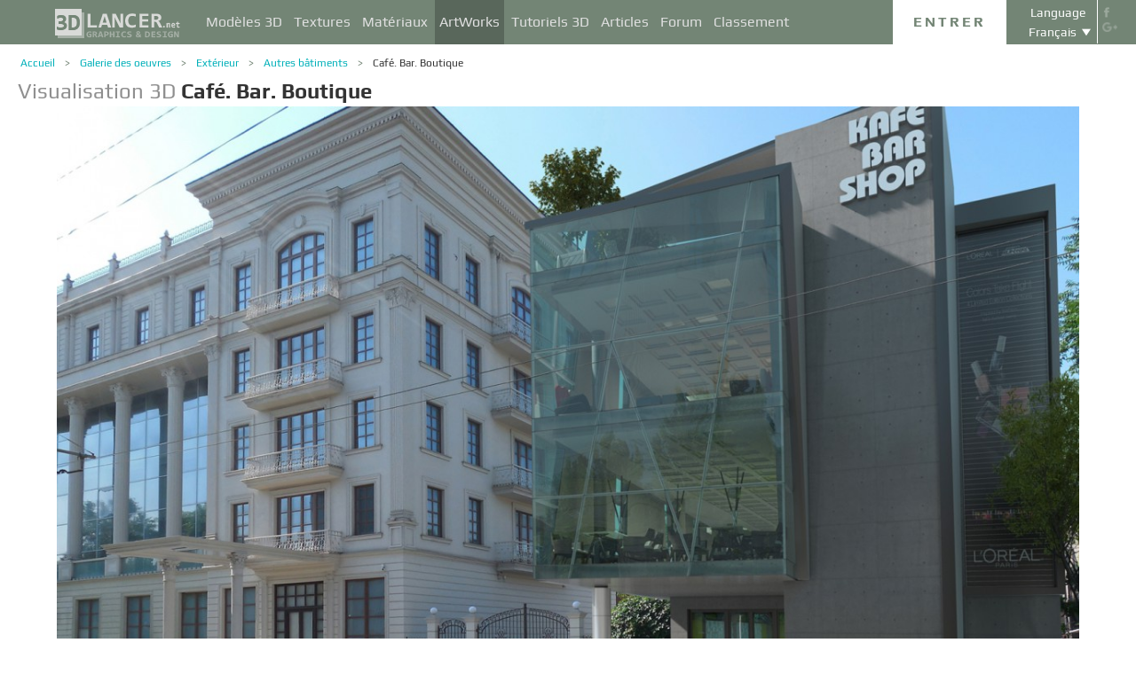

--- FILE ---
content_type: text/html; charset=UTF-8
request_url: https://3dlancer.net/fr/gallery/cafe-bar-boutique-3987
body_size: 16788
content:
<!DOCTYPE html> <html xmlns="http://www.w3.org/1999/xhtml" prefix="og: http://ogp.me/ns#" itemscope itemtype="http://schema.org/" lang="fr"> <head> <!--[if IE]>
        <script src="http://html5shiv.googlecode.com/svn/trunk/html5.js"></script>
<![endif]--> <title>Visualisation 3D Café. Bar. Boutique | 3dlancer.net</title> <meta charset="utf-8"> <link rel="alternate" href="https://3dlancer.net/en/gallery/cafe-bar-shop-3987" hreflang="en" /> <link rel="alternate" href="https://3dlancer.net/ru/gallery/kafe-bar-magazin-3987" hreflang="ru" /> <link rel="alternate" href="https://3dlancer.net/uk/gallery/kafe-bar-magazin-3987" hreflang="uk" /> <link rel="alternate" href="https://3dlancer.net/es/gallery/cafe-bar-tienda-3987" hreflang="es" /> <link rel="alternate" href="https://3dlancer.net/de/gallery/cafe-bar-shop-3987" hreflang="de" /> <link rel="alternate" href="https://3dlancer.net/fr/gallery/cafe-bar-boutique-3987" hreflang="fr" /> <link rel="alternate" href="https://3dlancer.net/it/gallery/cafe-bar-negozio-3987" hreflang="it" /> <link rel="alternate" href="https://3dlancer.net/tr/gallery/kafe-bar-dukkani-3987" hreflang="tr" /> <link rel="alternate" href="https://3dlancer.net/pt/gallery/cafe-bar-loja-3987" hreflang="pt" /> <link rel="alternate" href="https://3dlancer.net/hi/gallery/cafe-bar-shop-3987" hreflang="hi" /> <link rel="canonical" href="https://3dlancer.net/fr/gallery/cafe-bar-boutique-3987"/> <meta content="Rendu 3D et visualisation de graphiques 3D ➦ Café. Bar. Boutique ➦ Autres bâtiments➦ 3d max ➦ mental ray ➦ Constructionnisme | 3dlancer.net" name="description"> <meta name="google-site-verification" content="aSux871p5t5rB_l5aBUPPZ5js9UEhNNGBqnc4xujo1A" /> <meta name="google-site-verification" content="5UR7IJHDt2K-Auog9IGuXp9dLOacA8xTz30zyJ0BpxE" /> <meta name="google-site-verification" content="LNxDJCw1yXfOixHeF8FdtE38eIq4984W1dzHgHqCOjU" /> <meta name='yandex-verification' content='6286b977bc53db4e' /> <meta name="yandex-verification" content="6286b977bc53db4e" /> <meta name="alexaVerifyID" content="af-GYgGtj0hmdkG1UPPKRML6VNo" /> <meta name="p:domain_verify" content="78e86cb631c9446e2796130a83d1e528"/> <meta name="708a04e6acb6d010490bd8285c7b0ca0" content=""> <!--[if lte IE 7]>
        <link rel="stylesheet" href="css/main-ie7.css">
<![endif]--> <link type="text/css" title="screen style" rel="stylesheet" href="https://3dlancer.net/css/main.min.css?v20180801"/> <meta property="og:title" content="Café. Bar. Boutique" /> <meta property="og:type" content="website" /> <meta property="og:url" content="https://3dlancer.net/fr/gallery/cafe-bar-boutique-3987" /> <meta property="og:image" content="https://3dlancer.net/upload/galleries/987/3987/cafe-bar-shop-67021-xxl.jpg" /> <meta property="og:site_name" content="3dlancer.net" /> <meta property="og:description" content=" Un café. Bar. Score Insérer entre les deux bâtiments. En revanche, le bâtiment a été effectué dans un moderne style, contrairement à la classique voisine. " /> <meta property="fb:app_id" content="173642189505964" /> <link rel="icon" href="https://3dlancer.net/images/favicon.png?20160427" type="image/png" /> <link rel="shortcut icon" href="https://3dlancer.net/images/favicon.png?20160427" type="image/png" /> <link rel="apple-touch-icon" href="https://3dlancer.net/images/apple-touch-icon-76x76-precomposed.png"/> <link rel="apple-touch-icon" sizes="180x180" href="https://3dlancer.net/images/apple-touch-icon-180x180-precomposed.png"/> <link rel="apple-touch-icon-precomposed" sizes="180x180" href="https://3dlancer.net/images/apple-touch-icon-180x180-precomposed.png"/> <link rel="apple-touch-icon" sizes="152x152" href="https://3dlancer.net/images/apple-touch-icon-152x152-precomposed.png"/> <link rel="apple-touch-icon-precomposed" sizes="152x152" href="https://3dlancer.net/images/apple-touch-icon-152x152-precomposed.png"/> <link rel="apple-touch-icon" sizes="120x120" href="https://3dlancer.net/images/apple-touch-icon-120x120-precomposed.png"/> <link rel="apple-touch-icon-precomposed" sizes="120x120" href="https://3dlancer.net/images/apple-touch-icon-120x120-precomposed.png"/> <link rel="apple-touch-icon" sizes="76x76" href="https://3dlancer.net/images/apple-touch-icon-76x76-precomposed.png"/> <link rel="apple-touch-icon-precomposed" sizes="76x76" href="https://3dlancer.net/images/apple-touch-icon-76x76-precomposed.png"/> <!--[if lt IE 8]>
        <script src="http://ie7-js.googlecode.com/svn/version/2.1(beta4)/IE8.js"></script>
<![endif]--> <!--[if lte IE 8]>
        <div style=' clear: both; text-align:center; position: relative;'>
            <a href="http://windows.microsoft.com/en-US/internet-explorer/products/ie/home?ocid=ie6_countdown_bannercode">
                <img src="img/ie-ru.png" height="42" width="820" alt="You are using an outdated browser. For a faster, safer browsing experience, upgrade for free today." />
            </a>
        </div>
<![endif]--> <script>(function(w,d,s,l,i){w[l]=w[l]||[];w[l].push({'gtm.start':
    new Date().getTime(),event:'gtm.js'});var f=d.getElementsByTagName(s)[0],
    j=d.createElement(s),dl=l!='dataLayer'?'&l='+l:'';j.async=true;j.src=
    'https://www.googletagmanager.com/gtm.js?id='+i+dl;f.parentNode.insertBefore(j,f);
    })(window,document,'script','dataLayer','GTM-KTDTZP');</script> <script>
        window.onerror = function(msg,script,line,col,errorObj) {
            x = new XMLHttpRequest();
            console.log('E: '+msg+". line: "+line+". col: "+col);
            console.log(errorObj);
            b = 'msg=' + msg +
              '&script=' + script+':'+line+':'+col +
              '&url=' + '/fr/gallery/cafe-bar-boutique-3987';
            x.open("POST", '/ajax/jsel', true);
            x.setRequestHeader('Content-Type', 'application/x-www-form-urlencoded')
            x.send(encodeURI(b));
        };
        var downloadsAvailable = 0;
        var downloadsAvailablePaid = 0;
        var languages = {"3":{"id":3,"short":"en","country":"US","long":"eng","full":"English","fullnative":"English"},"2":{"id":2,"short":"ru","country":"RU","long":"rus","full":"Russian","fullnative":"\u0420\u0443\u0441\u0441\u043a\u0438\u0439"},"4":{"id":4,"short":"uk","country":"UA","long":"ukr","full":"Ukrainian","fullnative":"\u0423\u043a\u0440\u0430\u0457\u043d\u0441\u044c\u043a\u0430"},"6":{"id":6,"short":"es","country":"ES","long":"spa","full":"Spanish","fullnative":"Espa\u00f1ol"},"5":{"id":5,"short":"de","country":"DE","long":"deu","full":"German","fullnative":"Deutsch"},"1":{"id":1,"short":"fr","country":"FR","long":"fra","full":"French","fullnative":"Fran\u00e7ais"},"7":{"id":7,"short":"it","long":"ita","full":"Italian","fullnative":"Italiano"},"8":{"id":8,"short":"tr","long":"tur","full":"Turkish","fullnative":"T\u00fcrk\u00e7e"},"9":{"id":9,"short":"pt","long":"por","full":"Portuguese","fullnative":"Portugu\u00eas"},"10":{"id":10,"short":"hi","long":"hin","full":"Hindi","fullnative":"\u0939\u093f\u0928\u094d\u0926\u0940"}};
        var lang = 'fr';
        var ln = 'fr';
        var lng = 'fra';
        var SERVER = "https://3dlancer.net/";
		var showMobile = 0;
		var userNotStatistical = 1;
        
        function issetProp(e){try{if(e.indexOf(".")>0){var t=e.split("."),n=t.shift();return n=window[n]||window.$.fn[n]||$[n],"undefined"==typeof n?!1:(t.every(function(e){return"object"!=typeof n||"undefined"==typeof n||null===n||!e in n?!1:void(n=n[e])}),!0)}return window[e]||window.$.fn[e]||$[e]}catch(o){}}function getScript(e,t,n,o,i,d,c){startTime=(new Date).getTime(),sTag=document.createElement("script"),"undefined"==typeof d&&(d=!0),sTag.async=!!d,sTag.src=e,sTag.type="text/javascript",document.getElementsByTagName("head")[0].appendChild(sTag),checkReady=function(e,t,n,o){if(issetProp(t))"undefined"==typeof o&&(o=t.indexOf("Loaded")>=0?0:100),window.setTimeout(function(){console.log(":"+e+" ("+o+")"),n&&n(),window.scriptsLoaded[e]=1;try{document.dispatchEvent(new CustomEvent("scrld"+e))}catch(t){var i=document.createEvent("CustomEvent");i.initCustomEvent("scrld"+e,!1,!1,{cmd:"blerg!"})}},o);else{if(currentTime=(new Date).getTime(),lim=2e4,currentTime-startTime>lim)return console.log(":"+e+" fails after "+lim/1e3+" sec"),window.onerror("not loaded: "+e+". after "+lim/1e3+" sec"),!window.scriptNotLoadedReported&&e.indexOf("checkads")<0&&(window.scriptNotLoadedReported=!0),void(i&&i());window.setTimeout(function(){checkReady(e,t,n,o)},20)}},checkReady(t,n,o,c)}function onScript(e,t,n){try{"undefined"==typeof n&&(n=!0),window.scriptsLoaded[e]?n?$(document).ready(function(){t()}):t():("undefined"==typeof UserAgentInfo||window.addEventListener||(UserAgentInfo.strBrowser=1),document.addEventListener?(console.log("addEventListener: "+e),document.addEventListener("scrld"+e,function(o){console.log("firing to listener: "+e),n?$(document).ready(function(){t(o)}):t(o)},!1)):document.attachEvent?(console.log("attachEvent: "+e),document.attachEvent("onscrld"+e,function(o){console.log("firing to listener: "+e),n?$(document).ready(function(){t(o)}):t(o)})):window.onerror("cant dispatch error"),window.scriptsLoaded[e]&&window.onerror(e+" loaded while setting listener"))}catch(o){window.onerror(o)}}window.scriptNotLoadedReported=!1,window.scriptsLoaded=[],getScript("/js/jquery-2.1.3.min.js","jquery","jQuery",function(){window.scriptsToLoad.forEach(function(e){getScript(e.src,e.name,e.check,e.callback,e.failure,!0,e.t)})},function(){getScript("/js/jquery-2.1.3.min.js","jquery","jQuery",function(){window.scriptsToLoad.forEach(function(e){getScript(e.src,e.name,e.check,e.callback,e.failure,!0,e.t)})})});
        
        !function(e){"use strict";var n=function(n,t,o){function i(e){return a.body?e():void setTimeout(function(){i(e)})}function r(){l.addEventListener&&l.removeEventListener("load",r),l.media=o||"all"}var d,a=e.document,l=a.createElement("link");if(t)d=t;else{var s=(a.body||a.getElementsByTagName("head")[0]).childNodes;d=s[s.length-1]}var f=a.styleSheets;l.rel="stylesheet",l.href=n,l.media="only x",i(function(){d.parentNode.insertBefore(l,t?d:d.nextSibling)});var u=function(e){for(var n=l.href,t=f.length;t--;)if(f[t].href===n)return e();setTimeout(function(){u(e)})};return l.addEventListener&&l.addEventListener("load",r),l.onloadcssdefined=u,u(r),l};"undefined"!=typeof exports?exports.loadCSS=n:e.loadCSS=n}("undefined"!=typeof global?global:this);

        onScript('jquery',function() {
            //loadCSS('https://3dlancer.net/css/main.min.css?v2016005231');
                        loadCSS('https://3dlancer.net/js/qtip/jquery.qtip.min.css');
                    });

        window.scriptsToLoad = [
            
            {name:'lazyload',check:'lazyloadLoaded',src:'https://3dlancer.net/js/lazyload/jquery.lazyload.min.js?20160706',
                callback : function() {
                                        window.lazyloadd = function(s) {
                        sl = 'img.lazyload';
                        if (s) sl = s+' '+sl;
                        $(sl).addClass('loaded').lazyload({effect:"fadeIn",skip_invisible:true,threshold:500});
                    };
                    lazyloadd();
                }
            }
            ,{name:'frontend',check:'frontendLoaded',src:'https://3dlancer.net/js/frontend.min.js?v20171006'}
            ,{name:'autolinker',check:'Autolinker',src:'https://3dlancer.net/js/Autolinker.js-master/dist/Autolinker.min.js',
                callback : function() {
                    $(document).ready(function(){autolink();});
                }
            }
                        ,{name:'qtip',check:'qtip',src:'https://3dlancer.net/js/qtip/jquery.qtip.min.js'}
                                                ,{name:'comments',check:'Comment',src:'https://3dlancer.net/js/comments.min.js?v20171006_2'}
                                    ,{name:'redactor',check:'CKEDITOR',src:'https://3dlancer.net/js/ckeditor/ckeditor.js?v20170712',t:500}
                                                            ,{name:'rangeslider',check:'rangeslider',src:'https://3dlancer.net/js/rangeslider/rangeslider.min.js?20160705'}
                                                            
            ,{name:'checkads',check:'adsPossible',src:'https://3dlancer.net/js/showads.js'}
        ];
        
            </script> <script type="application/ld+json">{"@context":"http://schema.org","@type":"BreadcrumbList","itemListElement":[{"@type":"ListItem","position":1,"item":{"@id":"3dlancer.net","name":"3dlancer.net"}},{"@type":"ListItem","position":2,"item":{"@id":"https://3dlancer.net/fr/gallery","name":"Galerie des oeuvres"}},{"@type":"ListItem","position":3,"item":{"@id":"https://3dlancer.net/fr/gallery/exterieur","name":"Extérieur"}},{"@type":"ListItem","position":4,"item":{"@id":"https://3dlancer.net/fr/gallery/exterieur/autres-batiments","name":"Autres bâtiments"}},{"@type":"ListItem","position":5,"item":{"@id":"https://3dlancer.net/fr/gallery/cafe-bar-boutique-3987","name":"Café. Bar. Boutique"}}]}</script> </head> <body > <noscript><iframe src="https://www.googletagmanager.com/ns.html?id=GTM-KTDTZP" height="0" width="0" style="display:none;visibility:hidden"></iframe></noscript> <noscript> <div class="red" style="text-align:center;font-size:40px;padding:20px;background-color:#333;">The site requires JavaScript enabled to run correctly!</div> </noscript> <div id="main_wrapper" class="logo-small"> <!---Header--> <header > <div class="nav_block"> <div class="mainWrap"> <a class="logo" href="https://3dlancer.net/fr" style="position: absolute; display: inline-block; left: 40px;"> <img src="https://3dlancer.net/images/logo_small3.png" alt="3dlancer.net" /> </a> <nav style="padding-left: 205px;"> <ul> <li class=""> <a  href="/fr/models" class="" >Modèles 3D</a> <ul> <li> <a href="/fr/models" class="" >Tous les modèles 3D</a> </li> <li> <a href="/fr/freemodels" class="" >Modèles 3D gratuits</a> </li> <li> <a href="/fr/paidmodels" class="" >Payé modèle 3D</a> </li> <li> <a href="/fr/producermodels" class="" >Du fabricant</a> </li> <li> <a rel="nofollow" href="/fr/models/favourite" class="" onclick="window.Frontend.offerLogIn();return false;" >★ Mes favoris</a> </li> <li> <a rel="nofollow" href="/fr/profile/models" class="" onclick="window.Frontend.offerLogIn();return false;" >Mes modèles 3d</a> </li> <li> <a rel="nofollow" onclick="window.Frontend.offerLogIn();return false;" >Acheter téléchargements</a> </li> <li> <a rel="nofollow" href="/fr/models/add" class="_an_btn_addmodel_head" onclick="window.Frontend.offerLogIn();return false;" >&plus; Ajouter un modèle</a> </li> </ul> </li> <li class=""> <a  href="/fr/textures" class="" >Textures</a> <ul> <li> <a href="/fr/freetextures" class="" >Gratuit</a> </li> <li> <a href="/fr/paidtextures" class="" >Payé</a> </li> <li> <a href="/fr/producertextures" class="" ><span lang="fr-FR" contenteditable="true">Du fabricant</span></a> </li> <li> <a  rel="nofollow" href="/fr/textures/favourite" class="" onclick="window.Frontend.offerLogIn();return false;" >★ Mes favoris</a> </li> <li> <a rel="nofollow" href="/fr/profile/textures" class="" onclick="window.Frontend.offerLogIn();return false;" >Mes textures</a> </li> <li> <a rel="nofollow" href="/fr/textures/add" class="_an_btn_addtexture_head" onclick="window.Frontend.offerLogIn();return false;" >&plus; Ajouter une Texture</a> </li> </ul> </li> <li class=""> <a  href="/fr/materials" class="" >Matériaux</a> <ul> <li> <a rel="nofollow" href="/fr/profile/materials" class="" onclick="window.Frontend.offerLogIn();return false;" >Mes Matériaux</a> </li> <li> <a rel="nofollow" href="/fr/materials/add" class="_an_btn_addmaterial_head" onclick="window.Frontend.offerLogIn();return false;" >&plus; Ajouter un matériau</a> </li> </ul> </li> <li class="active"> <a  href="/fr/gallery" class="" >ArtWorks</a> <ul> <li> <a href="/fr/gallery" class="" >Visualisations en 3D</a> </li> <li> <a href="https://3dlancer.net/fr/gallery/interieur" class="">&cir;&nbsp;Intérieur</a> </li> <li> <a href="https://3dlancer.net/fr/gallery/exterieur" class="">&cir;&nbsp;Extérieur</a> </li> <li> <a href="https://3dlancer.net/fr/gallery/personnages" class="">&cir;&nbsp;Personnages</a> </li> <li> <a href="https://3dlancer.net/fr/gallery/transport" class="">&cir;&nbsp;Transport</a> </li> <li> <a href="https://3dlancer.net/fr/gallery/mondes-3d" class="">&cir;&nbsp;Mondes 3D</a> </li> <li> <a href="https://3dlancer.net/fr/gallery/autres" class="">&cir;&nbsp;Autres</a> </li> <li> <a  href="/fr/gallery/bestworks" class="" >Meilleur ArtWorks</a> </li> <li> <a rel="nofollow" href="/fr/gallery/favourite" class="" onclick="window.Frontend.offerLogIn();return false;" >★ Mes favoris</a> </li> <li> <a rel="nofollow" href="/fr/gallery/add" class="_an_btn_addartwork_head" onclick="window.Frontend.offerLogIn();return false;" >+ Ajouter une oeuvre</a> </li> </ul> </li> <li class=""> <a  href="/fr/lessons" class="" >Tutoriels 3D</a> <ul> <li> <a href="https://3dlancer.net/fr/lessons/3d-max" class="">&cir;&nbsp;3d Max</a> </li> <li> <a href="https://3dlancer.net/fr/lessons/v-ray" class="">&cir;&nbsp;V-Ray</a> </li> <li> <a href="https://3dlancer.net/fr/lessons/photoshop" class="">&cir;&nbsp;Photoshop</a> </li> <li> <a  rel="nofollow" href="/fr/lessons/add" class="_an_btn_addlesson_head" onclick="window.Frontend.offerLogIn();return false;" >&plus; Ajouter un tutoriel</a> </li> </ul> </li> <li class=""> <a  href="/fr/articles" class="" >Articles</a> <ul> <li> <a rel="nofollow" href="/fr/articles/add" class="_an_btn_addarticle_head" onclick="window.Frontend.offerLogIn();return false;" >&plus; Ajouter un Article</a> </li> </ul> </li> <li class=""> <a  href="/fr/forum" class="" >Forum</a> <ul> <li> <a href="https://3dlancer.net/fr/forum/3d-max" class="">&cir;&nbsp;3D max</a> </li> <li> <a href="https://3dlancer.net/fr/forum/cinema-4d" class="">&cir;&nbsp;Cinema 4D</a> </li> <li> <a href="https://3dlancer.net/fr/forum/blender" class="">&cir;&nbsp;Blender</a> </li> <li> <a href="https://3dlancer.net/fr/forum/freelance" class="">&cir;&nbsp;FREELANCE</a> </li> <li> <a href="https://3dlancer.net/fr/forum/aidez-moi-a-trouver" class="">&cir;&nbsp;Aidez-moi à trouver</a> </li> <li> <a href="https://3dlancer.net/fr/forum/hardware-et-equipement" class="">&cir;&nbsp;Hardware et équipement</a> </li> <li> <a href="https://3dlancer.net/fr/forum/communaute" class="">&cir;&nbsp;Communauté</a> </li> <li> <a  rel="nofollow" href="/fr/forum/add" class="_an_btn_addforum_head" onclick="window.Frontend.offerLogIn();return false;" >+&nbsp;Ajouter un message</a> </li> </ul> </li> <li class=""> <a  href="/fr/rating" class="" >Classement</a> <ul> <li> <a href="https://3dlancer.net/en/help/about-users-rating" class="" >Comment gagner des points</a> </li> </ul> </li> </ul> </nav> <div class="profile_block"> <div class="fr socicons" style="height: 100%;"> <a style="margin-top: 7px;" target="_blank" rel="nofollow" title="facebook" href="http://www.facebook.com/3dlancer.net"><img src="https://3dlancer.net/images/socicon_white_f.png" alt="facebook" /></a> <a target="_blank" rel="nofollow" title="google+" href="https://plus.google.com/u/0/b/104990546295897927160/104990546295897927160/posts"><img src="https://3dlancer.net/images/socicon_white_g.png" alt="google plus" /></a> </div> <div class="fr" style="margin-left: 5px;"> <div class="white" style="margin: 8px 0 2px;text-align: center;">Language</div> <div class="langs"> <span style="">Français</span> <ul style="background-color: #738575; color:#fff;"> <li><a href="https://3dlancer.net/en/gallery/cafe-bar-shop-3987">English</a></li> <li><a href="https://3dlancer.net/ru/gallery/kafe-bar-magazin-3987">Русский</a></li> <li><a href="https://3dlancer.net/uk/gallery/kafe-bar-magazin-3987">Українська</a></li> <li><a href="https://3dlancer.net/es/gallery/cafe-bar-tienda-3987">Español</a></li> <li><a href="https://3dlancer.net/de/gallery/cafe-bar-shop-3987">Deutsch</a></li> <li><a href="https://3dlancer.net/it/gallery/cafe-bar-negozio-3987">Italiano</a></li> <li><a href="https://3dlancer.net/tr/gallery/kafe-bar-dukkani-3987">Türkçe</a></li> <li><a href="https://3dlancer.net/pt/gallery/cafe-bar-loja-3987">Português</a></li> <li><a href="https://3dlancer.net/hi/gallery/cafe-bar-shop-3987">हिन्दी</a></li> </ul> </div> </div> <div id="header_entry" class="entry mrt_big"> <a href="https://3dlancer.net/fr/auth" class="button">Entrer</a> <div class="container" > <div class="container_content"> <div class="registration"> <div style="color: rgb(123, 187, 0); margin: 0px 0px 25px 30px; font-size: 24px;">Bienvenue sur le site de graphique 3D - 3dlancer.net !</div> <div class="content_registr"> <a rel="nofollow" href="https://3dlancer.net/fr/registration" class="form_button _an_btn_reg_head">ENREGISTREMENT</a> <form id="formreg" action="https://3dlancer.net/fr/auth" method="post" class="_an_frm_log_head"> <div class="input_block"> <input class="fl" type="text" name="email" placeholder="Email" required onkeyup="if(event.which==13)document.getElementById('formreg').submit();"/> <input class="fr" type="password" name="password" placeholder="Password" required onkeyup="if(event.which==13)document.getElementById('formreg').submit();"/> <div class="clear"></div> </div> <a rel="nofollow" class="form_button _an_btn_log_head" onclick="if (document.getElementById('formreg').checkValidity()) document.getElementById('formreg').submit();">ENTRER</a> <div class="social_icon"> <div style="color: rgb(123, 187, 0); font-size: 20px;">Inscrivez-vous ou connectez-vous via les réseaux sociaux</div> <ul> <li> <a rel="nofollow" href="https://3dlancer.net/fr/auth/vkontakte" class="_an_btn_log_head_soc_vk"> <img src="https://3dlancer.net/images/soc_vk_big.png" width="115" height="115" alt=""/> </a> </li> <li> <a rel="nofollow" href="https://3dlancer.net/fr/auth/google" class="_an_btn_log_head_soc_gg"> <img src="https://3dlancer.net/images/soc_g_big.png" width="115" height="115" alt=""/> </a> </li> <li> <a rel="nofollow" href="https://3dlancer.net/fr/auth/facebook" class="_an_btn_log_head_soc_fb"> <img src="https://3dlancer.net/images/soc_f_big.png" width="115" height="115" alt=""/> </a> </li> </ul> </div> </form> </div> <div class="info_form"> <div style="font-size: 20px;"><a rel="nofollow" href="https://3dlancer.net/fr/forgetpass">Vous avez oublié votre mot de passe?</a></div> <div class="non_mail"><a rel="nofollow" class="_an_btn_nomail" href="https://3dlancer.net/fr/confirmemail">N’a pas obtenu une lettre de confirmation par courriel ?</a></div> <div class="mail_info"> <p>Contactez-nous:</p> <!--email_off--> <a href="mailto:info@3dlancer.net">info@3dlancer.net</a> <!--/email_off--> </div> <div class="info_site"> <a href="https://3dlancer.net/fr/help" class="big_link">Aide</a> <a href="https://3dlancer.net/fr/help/about" class="big_link">Sur</a> </div> </div> </div> </div> </div> </div> <script>   
		
        onScript('jquery', function() {
            $('.entry input').focus(function() {
                var $input = $(this);
                $input.blur(function() {
                    $input.closest('.container').css('visibility','').css('opacity','');
                    $('.entry a.button').removeClass('entry_hover');
                    $('.entry a.button').css('height', '');
                });
                $input.closest('.container').css('visibility','visible').css('opacity',1);
                $('.entry a.button').addClass('entry_hover');

            });
            $('.entry').mouseleave(function() {
                if($('.entry input').is(':focus')) {
                   $('.entry a.button').css('height', '58px');  
                }
                else {
                    $('.entry a.button').css('height', ''); 
                }
            }).mouseenter(function() {
                $('.entry a.button').css('height', '');
            });
        });

    </script> <div class="clear"></div> </div> </div> <div class="clear"></div> </div> <div class="mainWrap"> </div> </header> <!---/Header--> <!---Main Content--> <section class="mainContent" id="content"> <div class="mainWrap"><div class="content_page pGalleryItem" itemscope itemtype="http://schema.org/VisualArtwork"> <meta itemprop="artform" content="Visualisation 3D" /> <meta itemprop="artMedium" content="Digital" /> <link itemprop="image" content="https://3dlancer.net/upload/galleries/987/3987/cafe-bar-shop-67021-xxl.jpg" /> <meta itemprop="genre" content="Constructionnisme" /> <meta itemprop="genre" content="Minimalisme" /> <div class="crumbs_block"> <ul class="crumbs fl"> <li><a href="https://3dlancer.net/fr" class="">Accueil</a></li> <li><a href="https://3dlancer.net/fr/gallery" class="">Galerie des oeuvres</a></li> <li><a href="https://3dlancer.net/fr/gallery/exterieur" class="">Extérieur</a></li> <li><a href="https://3dlancer.net/fr/gallery/exterieur/autres-batiments" class="">Autres bâtiments</a></li> <li><a href="https://3dlancer.net/fr/gallery/cafe-bar-boutique-3987" class="black">Café. Bar. Boutique</a></li> </ul> <div class="clear"></div> </div> <h1 class="" style="font-size:24px;" itemprop="name"><span style="color:#8F8F8F;">Visualisation 3D</span> <strong itemprop="alternateName">Café. Bar. Boutique</strong> </h1> <div class=" clear_small"></div> <div id="gv-block-3987" class="gv-block gv-block-gallery"> <div id="gv-main-view-3987" class="gv-main-view" style=""> <img  id="gv-view-3987" src="https://3dlancer.net/upload/galleries/987/3987/cafe-bar-shop-67021-xxl.jpg" title="Café. Bar. Boutique" alt="Café. Bar. Boutique dans 3d max mental ray image" /> </div> <div class="gv-previews" style="display:none;"> <div class="gv-previews-container"> <img 
                    src="https://3dlancer.net/upload/galleries/987/3987/cafe-bar-shop-67021-xxs.jpg" data-gv-src-nor="https://3dlancer.net/upload/galleries/987/3987/cafe-bar-shop-67021-xxl.jpg" data-gv-src-ful="https://3dlancer.net/upload/galleries/987/3987/cafe-bar-shop-67021-copy.jpg" title="Café. Bar. Boutique" alt="Café. Bar. Boutique dans 3d max mental ray image" onclick="getElementById('gv-view-3987').src = this.getAttribute('data-gv-src-nor');" /> </div> </div> </div> <script>
        onScript('frontend',function() {
            GalleryViewer1 = new GalleryViewer('gv-block-3987');
        });
    </script> <div class=" clear_medium"></div> <div class="fl" style="width:930px;"> <a href="https://3dlancer.net/fr/gallery" class="fl button-tocatalog" style="padding:0 10px;" title="Pour cataloguer">Pour cataloguer<span class="pictogram"></span></a> <span class="fl buttonset"> <a 
        class="button-prev " href="https://3dlancer.net/fr/gallery/duplex-3988" title='Précédent Galerie "Duplex" ' > <span class="pictogram"></span> </a> <a 
        class="button-next " href="https://3dlancer.net/fr/gallery/chambre-denfant-conception--visualisation-3986" title='Prochaine Galerie "CHAMBRE d’enfant (conception &amp; visualisation)" ' > <span class="pictogram"></span> </a> </span> <div class="marksset fr" onclick="event.stopPropagation();"> <div 
        id="share_gallery_3987" class="fl button-marks-share" > <span class="pictogram"></span> <div class="button-marks-share-menu"> <span style="width: 39px; border: 1px solid #fff; height: 1px; display: inline-block; position: absolute; left: 0px; top: -1px;"></span> <div class="fb-like" data-href="/fr/gallery/cafe-bar-boutique-3987" data-layout="button_count" data-action="like" data-show-faces="false" data-share="true"></div> <div class="clear_big"></div> <div id="vk-share-button"></div> <script>
                    onScript('vkshare',function() {
                        $('#vk-share-button').html(VK.Share.button({image:'https://3dlancer.net/upload/galleries/987/3987/cafe-bar-shop-67021-xxl.jpg'}, {type: 'round', text: 'Опубликовать'})); 
                    });
                </script> <div class="clear"></div> </div> </div> <a itemprop="interactionStatistic" itemscope itemtype="http://schema.org/InteractionCounter" title="Commentaires" id="comment_gallery_3987" class="fl mrl_small button-marks-comments hoverable" href="#commentset_gallery_3987" > <link itemprop="interactionType" href="http://schema.org/CommentAction" /> <span class="pictogram"></span> <div class="count" itemprop="userInteractionCount" content="1">1</div> </a> <div itemprop="interactionStatistic" itemscope itemtype="http://schema.org/InteractionCounter" title="Affichage" id="view_gallery_3987" class="fl mrl_small button-marks-views" > <link itemprop="interactionType" href="http://schema.org/ViewAction" /> <span class="pictogram"></span> <div class="count" itemprop="userInteractionCount" content="13920">13920</div> </div> <div itemprop="interactionStatistic" itemscope itemtype="http://schema.org/InteractionCounter" data-item-id = "3987" data-item-curtype = "gallery" title="Comme ça" id="like_gallery_3987" class="fl mrl_small button-marks-likes  hoverable" onclick="window.Frontend.offerLogIn();" > <link itemprop="interactionType" href="http://schema.org/LikeAction" /> <span class="pictogram"></span> <div class="count" itemprop="userInteractionCount" content="15">15</div> </div> <div itemprop="interactionStatistic" itemscope itemtype="http://schema.org/InteractionCounter" title="Ajouter aux favoris" id="favour_gallery_3987" class="fl mrl_small button-marks-favourites  hoverable" onclick="window.Frontend.offerLogIn();" > <link itemprop="interactionType" href="http://schema.org/BookmarkAction" /> <span class="pictogram"></span> <div class="count" itemprop="userInteractionCount" content="1">1</div> </div> </div> <a class="fr mrt button-vieworiginal" style="padding:0 10px;" onclick="viewOriginal();return false;">Voir l’original</a> <div class="clear_small"></div> </div> <div class="fr"> <div class="text_center advertisement"> <script async src="//pagead2.googlesyndication.com/pagead/js/adsbygoogle.js"></script> <ins class="adsbygoogle" style="display:inline-block;width:300px;height:600px" data-ad-client="ca-pub-3109232575812668" data-ad-slot="5907333124"> </ins> <script>
            /*
            (adsbygoogle = window.adsbygoogle || []).push({});
            */
        </script> </div> </div> <div class="table" style="width:930px;"> <div class="table-cell" style="width:354px;min-height:5px;"> <div class="message_user "> <p style="color:#000;">Auteur:</p> <div class="clear_medium"></div> <div 
                            itemprop="author" itemscope itemtype="http://schema.org/Person" > <a class="fl user-image" href="https://3dlancer.net/Kluboff"> <img itemprop="image" src="https://3dlancer.net/upload/avatars/43/145043/ava145043_s.jpg?1661504864" alt="" /> <span class="badge-user-online off line " title="hors ligne pour 11 heures"></span> <span class="badge-user-flag "> <img title="Ukraine" alt="Ukraine" class="lazyload" data-original="https://3dlancer.net/images/flags/flags-iso/flat/16/UA.png" src="[data-uri]" /> <noscript> <img title="Ukraine" alt="Ukraine" src="https://3dlancer.net/images/flags/flags-iso/flat/16/UA.png" /> </noscript> </span> </a> <div class="info_message_user"> <div class="name_user_message" itemprop="name"><a  itemprop="url" href="https://3dlancer.net/Kluboff">Alex Kluboff</a></div> <div class="star_block"> <div class="user_stars fl"> <span class="star_red fr " style=""> <img src="https://3dlancer.net/images/0.gif" width="18" height="18" alt="&starf;" /> </span> <span class="star_red fr " style=""> <img src="https://3dlancer.net/images/0.gif" width="18" height="18" alt="&starf;" /> </span> <span class="star_red fr " style=""> <img src="https://3dlancer.net/images/0.gif" width="18" height="18" alt="&starf;" /> </span> <span class="star_red fr " style=""> <img src="https://3dlancer.net/images/0.gif" width="18" height="18" alt="&starf;" /> </span> <span class="star_red fr " style=""> <img src="https://3dlancer.net/images/0.gif" width="18" height="18" alt="&starf;" /> </span> <div class="clear"></div> </div> </div> <div class="rank">RANG:<span>17&thinsp;910</span></div> <div class="clear"></div> </div> </div> <div class="clear"></div> </div> <div class="clear_small"></div> <div style="background-color:#f2f6f7;border-radius:5px;padding-top:9px;"> <p class="header mrl">Spécification de travail 3D:</p> <div class="clear"></div> <table id="characteristics"> <tr> <td>3D-Editeur</td> <td class="right_text">3d max</td> </tr> <tr> <td>Renderer</td> <td class="right_text">mental ray</td> </tr> <tr> <td>Temps consacré aux travaux</td> <td class="right_text">&mdash;</td> </tr> <tr> <td>Temps consacré sur render</td> <td class="right_text">&mdash;</td> </tr> <tr> <td>Polygones</td> <td class="right_text">&mdash;</td> </tr> <tr> <td>Date de publication</td> <td class="right_text"> <time datetime="2016-10-03T10:03:19+03:00">2016.10.03 10:03</time> <meta itemprop="datePublished" content="2016-10-03T10:03:19+03:00"> </td> </tr> </table> </div> </div> <div class="table-cell" style="width:10px;"></div> <div class="table-cell info_gallery"> <div class="clear"></div> <div class="toautolink"> <p class="header">Description:</p> <p itemprop="description"> Un café. Bar. Score Insérer entre les deux bâtiments. En revanche, le bâtiment a été effectué dans un moderne style, contrairement à la classique voisine. </p> </div> <div style="position:absolute;bottom:10px;left:10px;">
                        Style:
                                                    <span class="blue">Constructionnisme</span>,                                                    <span class="blue">Minimalisme</span> </div> </div> </div> <div class="fl mtp_small"> <div class="clear_small"></div> <a class="vlarge gray" href="https://3dlancer.net/Kluboff/gallery">Autres visualisations en 3D de l&apos;auteur</a> <div class="clear_small"></div> <div class="catalog-galleries authorsothers"> <a class="catalog-item" href="https://3dlancer.net/fr/gallery/centre-de-loisirs-3990" title="Centre de loisirs."> <div class="catalog-item-img" style="position:relative;"> <img class="lazyload" data-original="https://3dlancer.net/upload/galleries/990/3990/recreation-center-67024-m.jpg" src="[data-uri]" alt="Centre de loisirs." /> <noscript><img src="https://3dlancer.net/upload/galleries/990/3990/recreation-center-67024-m.jpg" alt="Centre de loisirs." /></noscript> <span class="gray" style="position:absolute;bottom:0;right:0;display:inline-block;background-color: #fff;padding: 1px 1px 1px 3px;"> <span > <img class="lazyload" style="height:12px;width:14px;vertical-align: bottom;" data-original="https://3dlancer.net/images/feed_comments.png" src="[data-uri]" alt="Commentaires" /> <noscript><img style="height:12px;width:14px;vertical-align: bottom;" src="https://3dlancer.net/images/feed_comments.png" alt="Commentaires" /></noscript>
                        &thinsp;0
                    </span> <span class="mrl_small"> <img class="lazyload" style="height:12px;width:14px;vertical-align: bottom;" data-original="https://3dlancer.net/images/feed_likes.png" src="[data-uri]" alt="Aime" /> <noscript><img style="height:12px;width:14px;vertical-align: bottom;" src="https://3dlancer.net/images/feed_likes.png" alt="Aime" /></noscript>
                        &thinsp;6
                    </span> </span> </div> </a> <a class="catalog-item" href="https://3dlancer.net/fr/gallery/complexe-residentiel-nobel-appartement-1-chambre-5214" title="Complexe résidentiel &quot;Nobel&quot; appartement 1 chambre."> <div class="catalog-item-img" style="position:relative;"> <img class="lazyload" data-original="https://3dlancer.net/upload/galleries/214/5214/residential-complex-nobel-1-bedroom-apartment-89475-m.jpg" src="[data-uri]" alt="Complexe résidentiel &quot;Nobel&quot; appartement 1 chambre." /> <noscript><img src="https://3dlancer.net/upload/galleries/214/5214/residential-complex-nobel-1-bedroom-apartment-89475-m.jpg" alt="Complexe résidentiel &quot;Nobel&quot; appartement 1 chambre." /></noscript> <span class="gray" style="position:absolute;bottom:0;right:0;display:inline-block;background-color: #fff;padding: 1px 1px 1px 3px;"> <span > <img class="lazyload" style="height:12px;width:14px;vertical-align: bottom;" data-original="https://3dlancer.net/images/feed_comments.png" src="[data-uri]" alt="Commentaires" /> <noscript><img style="height:12px;width:14px;vertical-align: bottom;" src="https://3dlancer.net/images/feed_comments.png" alt="Commentaires" /></noscript>
                        &thinsp;0
                    </span> <span class="mrl_small"> <img class="lazyload" style="height:12px;width:14px;vertical-align: bottom;" data-original="https://3dlancer.net/images/feed_likes.png" src="[data-uri]" alt="Aime" /> <noscript><img style="height:12px;width:14px;vertical-align: bottom;" src="https://3dlancer.net/images/feed_likes.png" alt="Aime" /></noscript>
                        &thinsp;8
                    </span> </span> </div> </a> <a class="catalog-item" href="https://3dlancer.net/fr/gallery/ovni-5694" title="Ovni"> <div class="catalog-item-img" style="position:relative;"> <img class="lazyload" data-original="https://3dlancer.net/upload/galleries/694/5694/ufo-104548-m.jpg" src="[data-uri]" alt="Ovni" /> <noscript><img src="https://3dlancer.net/upload/galleries/694/5694/ufo-104548-m.jpg" alt="Ovni" /></noscript> <span class="gray" style="position:absolute;bottom:0;right:0;display:inline-block;background-color: #fff;padding: 1px 1px 1px 3px;"> <span > <img class="lazyload" style="height:12px;width:14px;vertical-align: bottom;" data-original="https://3dlancer.net/images/feed_comments.png" src="[data-uri]" alt="Commentaires" /> <noscript><img style="height:12px;width:14px;vertical-align: bottom;" src="https://3dlancer.net/images/feed_comments.png" alt="Commentaires" /></noscript>
                        &thinsp;2
                    </span> <span class="mrl_small"> <img class="lazyload" style="height:12px;width:14px;vertical-align: bottom;" data-original="https://3dlancer.net/images/feed_likes.png" src="[data-uri]" alt="Aime" /> <noscript><img style="height:12px;width:14px;vertical-align: bottom;" src="https://3dlancer.net/images/feed_likes.png" alt="Aime" /></noscript>
                        &thinsp;4
                    </span> </span> </div> </a> <a class="catalog-item" href="https://3dlancer.net/fr/gallery/chambre-1-s--262m2-6696" title="Chambre #1 (S = 26.2m2)"> <div class="catalog-item-img" style="position:relative;"> <img class="lazyload" data-original="https://3dlancer.net/upload/galleries/696/6696/bedroom--1-s--262m2-163248-m.jpg" src="[data-uri]" alt="Chambre #1 (S = 26.2m2)" /> <noscript><img src="https://3dlancer.net/upload/galleries/696/6696/bedroom--1-s--262m2-163248-m.jpg" alt="Chambre #1 (S = 26.2m2)" /></noscript> <span class="gray" style="position:absolute;bottom:0;right:0;display:inline-block;background-color: #fff;padding: 1px 1px 1px 3px;"> <span > <img class="lazyload" style="height:12px;width:14px;vertical-align: bottom;" data-original="https://3dlancer.net/images/feed_comments.png" src="[data-uri]" alt="Commentaires" /> <noscript><img style="height:12px;width:14px;vertical-align: bottom;" src="https://3dlancer.net/images/feed_comments.png" alt="Commentaires" /></noscript>
                        &thinsp;0
                    </span> <span class="mrl_small"> <img class="lazyload" style="height:12px;width:14px;vertical-align: bottom;" data-original="https://3dlancer.net/images/feed_likes.png" src="[data-uri]" alt="Aime" /> <noscript><img style="height:12px;width:14px;vertical-align: bottom;" src="https://3dlancer.net/images/feed_likes.png" alt="Aime" /></noscript>
                        &thinsp;5
                    </span> </span> </div> </a> </div> </div> <div class="clear"></div> <div class="text_center"> <div 
        id="commentset_gallery_3987" data-commentset-curtype="gallery" data-commentset-itemid="3987" class="commentset" style="display: inline-block;" data-commentset-order="desc" data-commentset-hierarchy="1" > <div class="commentset-toolbar"> <span class="fl xlarge">Commentaires:
                <span id="commentset_gallery_3987_count" itemprop="commentCount" >1</span> </span> <div class="clear"></div> </div> <div 
                    data-comment-parentid="0" data-comment-level="0" style="margin-left:0px;" class="comment-item comment-new " > <div class="top"> <a class="fl name " ></a> <span class="mrl date tech"><time datetime="2026-01-20T21:57:55+02:00">aujourd&apos;hui 21:57</time></span> <div class="clear"></div> </div> <div class="table" style="width:100%;"> <div class="table-cell" style="width:75px;" > <a class="avatar " style="width:75px;" > <img src="https://3dlancer.net/images/avatarka.png" alt="" /> </a> </div> <div class="table-cell" style="width:20px;"></div> <div class="table-cell comment-wrap"> <div 
                    id="comment_content__" class="comment-content redactortext toautolink" > <form method="post" name="form1" action="/fr/gallery/cafe-bar-boutique-3987" id="form1" enctype="multipart/form-data" style="min-width:600px;width:100%;"> <textarea id="commentset_gallery_3987_newcomment_0" data-ckeditor-toolbar="Comment" class="redactor" name="content" placeholder="Laisser un commentaire..."></textarea> </form> </div> <div class="clear_small"></div> <div class="bottom"> <a class="fl green vlarge" onclick="window.Frontend.offerLogIn();">
                            Envoyer
                        </a> <div class="clear"></div> </div> </div> </div> <div class="clear"></div> </div> <div 
                    itemprop="comment" itemscope itemtype="http://schema.org/Comment" id="comment_9466" data-comment-id="9466" data-comment-parentid="0" data-comment-userid="4317" data-comment-level="0" style="margin-left:0px;" class="comment-item " > <div class="top"> <a class="fl name " href="https://3dlancer.net/profile/u4317">elementa</a> <span class="mrl date tech"><time datetime="2016-10-04T19:45:45+03:00">2016.10.04 19:45</time></span> <meta itemprop="dateCreated" content="2016-10-04T19:45:45+03:00"> <div class="clear"></div> </div> <div class="table" style="width:100%;"> <div class="table-cell" style="width:75px;" itemprop="author" itemscope itemtype="http://schema.org/Person"> <meta itemprop="name" content="elementa" /> <link itemprop="url" content="https://3dlancer.net/profile/u4317" /> <a class="avatar " style="width:75px;" href="https://3dlancer.net/profile/u4317"> <img itemprop="image" src="https://3dlancer.net/upload/avatars/317/4317/ava4317_s.jpg?1661504844" alt="" /> <span class="badge-user-online off line " title="Hors ligne pendant 1405 jours"></span> <span class="badge-user-flag "> <img title="Russie" alt="Russie" class="lazyload" data-original="https://3dlancer.net/images/flags/flags-iso/flat/16/RU.png" src="[data-uri]" /> <noscript> <img title="Russie" alt="Russie" src="https://3dlancer.net/images/flags/flags-iso/flat/16/RU.png" /> </noscript> </span> </a> </div> <div class="table-cell" style="width:20px;"></div> <div class="table-cell comment-wrap"> <div 
                    id="comment_content_comments_9466" class="comment-content redactortext toautolink" itemprop="text" > <p>Quel amour!</p> </div> <div style="display:inline-block;"> <div id="comment_content_comments_9466_original" class="original"> <p>до чего же нравится!</p> </div> </div> <div class="clear_small"></div> <div class="bottom"> <a id="comment_reply_9466" class="fl tech hgreen" onclick="window.Comment.reply(event);">
                            Réponse
                        </a> <div class="fl mrl_big mrt_big"> <span class="tech">Traduit de ru</span> <span class="tech blue clickable" onclick="$('#comment_content_comments_9466_original').toggle();">Afficher l&apos;original</span> </div> <div class="like_buttons_comments fr"> <span  itemprop="interactionStatistic" itemscope itemtype="http://schema.org/InteractionCounter" id="like_comments_9466" class="" onclick="window.Frontend.offerLogIn();" > <link itemprop="interactionType" href="http://schema.org/LikeAction"/> <span class="icon_gallery"></span> <span class="count" itemprop="userInteractionCount" content="0">0</span> </span> </div> <div class="clear"></div> </div> </div> </div> <div class="clear"></div> </div> </div> </div> <div class="clear"></div> </div> <script>
        onScript('jquery', function() {
            $(' #features-vote input').change(function() {
                $('#features-vote-save').css('visibility','visible');
            });
        });
        
        function voteFeatures(e,itemID,curtype) {
            target = e.target || e.srcElement;
            
            data = $('#features-vote-block input').serialize();
            
            ajaxSelector = ajaxStart(e);
            callajax('featuresVote',{data:data,item_id:itemID,curtype:curtype}, function(response) {
                ajaxStop(ajaxSelector,e);
                if (response.ok) {
                    $('#features-vote').remove();
                    $('#features-vote-thanks').removeClass('dn');
                }
            });
            
            
        }
        
        function viewOriginal() {
            var src = '';
            src = $('[id^=gv-block-] .gv-main-view img.gv-main-current').attr('src');
            window.open(src.replace('-xxl.','-copy.'));
        }
    </script>
</div> </section> <!---/Main Content--> <div class="appendix"></div> </div> <!---Footer--> <footer> <div class="mainWrap"> <div class="fl"> <div class="title_model">Catégories de modèles:</div> <ul class="footer_menu"> <li> <a href="https://3dlancer.net/fr/models/meubles" title="Meubles">Meubles</a> <span>(50094)</span> </li> <li> <a href="https://3dlancer.net/fr/models/electronique" title="Électronique">Électronique</a> <span>(1450)</span> </li> <li> <a href="https://3dlancer.net/fr/models/plantes" title="Plantes">Plantes</a> <span>(330)</span> </li> <li> <a href="https://3dlancer.net/fr/models/personnages" title="Personnages">Personnages</a> <span>(375)</span> </li> <li> <a href="https://3dlancer.net/fr/models/interieur" title="Intérieur">Intérieur</a> <span>(72)</span> </li> </ul> <ul class="footer_menu"> <li> <a href="https://3dlancer.net/fr/models/illumination" title="Illumination">Illumination</a> <span>(13747)</span> </li> <li> <a href="https://3dlancer.net/fr/models/decorations-interieures" title="Décorations intérieures">Décorations intérieures</a> <span>(10179)</span> </li> <li> <a href="https://3dlancer.net/fr/models/transport" title="Transport">Transport</a> <span>(539)</span> </li> <li> <a href="https://3dlancer.net/fr/models/animaux" title="Animaux">Animaux</a> <span>(112)</span> </li> </ul> <ul class="footer_menu"> <li> <a href="https://3dlancer.net/fr/models/plomberie-baignoire-wc" title="Plomberie, baignoire, WC">Plomberie, baignoire, WC</a> <span>(11907)</span> </li> <li> <a href="https://3dlancer.net/fr/models/accessoires" title="Accessoires">Accessoires</a> <span>(1343)</span> </li> <li> <a href="https://3dlancer.net/fr/models/exterieur" title="Extérieur">Extérieur</a> <span>(1784)</span> </li> <li> <a href="https://3dlancer.net/fr/models/autres" title="Autres">Autres</a> <span>(2534)</span> </li> </ul> <div class="clear_medium"></div> <a href="https://3dlancer.net/fr/producers">Producteurs des modèles</a> </div> <div class="info_footer"> <div class="info_link fl"> <ul> <li><a href="https://3dlancer.net/fr/help/contacs">Contacts</a></li> <li><a href="https://3dlancer.net/fr/help/about">Sur</a></li> </ul> <div class="mail">Email: <a href="mailto:info@3dlancer.net">info@3dlancer.net</a></div> <a class="" style="color:#7BBB00;" href="https://3dlancer.net/fr/about/">Publicité sur le site</a> </div> </div> <div class="fr" style="padding: 0px 15px 0px 5px;"> <div class="fr title_model">Catégories dans la Galerie ArtWorks:</div> <div class="clear"></div> <ul class="fr footer_menu" style="max-width:120px;width:auto;margin:0px 5px 0px 25px;"> <li> <a href="https://3dlancer.net/fr/gallery/interieur">Intérieur</a> </li> <li> <a href="https://3dlancer.net/fr/gallery/exterieur">Extérieur</a> </li> <li> <a href="https://3dlancer.net/fr/gallery/personnages">Personnages</a> </li> </ul> <ul class="fr footer_menu" style="max-width:120px;width:auto;margin:0px 5px 0px 35px;"> <li> <a href="https://3dlancer.net/fr/gallery/transport">Transport</a> </li> <li> <a href="https://3dlancer.net/fr/gallery/mondes-3d">Mondes 3D</a> </li> <li> <a href="https://3dlancer.net/fr/gallery/autres">Autres</a> </li> </ul> </div> <div class="clear"></div> </div> </footer> <div id="popup_answer" style="display:none;" class="popup_box "> <div class="popup_box_ins"> <span onclick="window.PopUp.closepopup('popup_answer');return false;" title="" class="clos"></span> <div class="popup_title green text_center mtp noselect"></div> <div class="clear_big"></div> <div class="content text_center"> <div class="popup_message text_left" style="display:inline-block;"> <div class="popup_text"> </div> <div class="popup_buttons"> <div class="clear_big"></div> <div class="text_center"> <a class="popup-button" onclick="window.PopUp.ok('popup_answer');return false;">Bien</a> </div> </div> </div> </div> </div> </div> <div id="popup_confirm_delete" style="display:none;" class="popup_box "> <div class="popup_box_ins"> <span onclick="window.PopUp.closepopup('popup_confirm_delete');return false;" title="" class="clos"></span> <div class="popup_title green text_center mtp noselect">Confirmer</div> <div class="clear_big"></div> <div class="content text_center"> <div class="popup_message text_left" style="display:inline-block;"> <div class="popup_text">
                                                    Êtes-vous sûr de que vouloir supprimer ?
                                            </div> <div class="popup_buttons"> <div class="clear_big"></div> <div class="text_center"> <a class="popup-button" onclick="window.PopUp.ok('popup_confirm_delete');return false;">Bien</a> <a class="popup-button" onclick="window.PopUp.closepopup('popup_confirm_delete');return false;">Annuler</a> </div> </div> </div> </div> </div> </div> <div id="popup_registration" style="display:none;" class="popup_box "> <div class="popup_box_ins"> <span onclick="window.PopUp.closepopup('popup_registration');return false;" title="" class="clos"></span> <div class="popup_title green text_center mtp noselect">Enregistrement</div> <div class="clear_big"></div> <div class="content text_center"> <div class="popup_message text_left" style="display:inline-block;"> <div class="popup_text"> <form id="form-registration-popup" class="text_center _an_frm_reg_pop" method="POST" action="https://3dlancer.net/fr/registration" data-ajax-action="registration" onsubmit="ajaxSendForm(event,this.id);return false;" > <label for="form-registration-popup-email">E-Mail</label> <div class="clear_small"></div> <input required="required" id="form-registration-popup-email" name="email" class="inp_300 gray" style="text-align:center;font-size:20px;letter-spacing:0.5px;" type="text" placeholder="e-mail" pattern=".+@.+\..+" /> <div class="clear"></div> <span class='gray'>*Une confirmation par courriel sera nécessaire</span> <div class="clear"></div> <div class="text_left mtp" style="display:inline-block;font-size:12px;">
        Je souhaite recevoir des notifications par email:
        <div class="clear_small"></div> <input type="hidden" value="0" name="subscribe[events]" /> <input type="checkbox" value="1" name="subscribe[events]" style="vertical-align:text-bottom;" />&nbsp;Nouveaux événements dans mon profil
        <div class="clear_small"></div> <input type="hidden" value="0" name="subscribe[mailings]" /> <input type="checkbox" value="1" name="subscribe[mailings]" style="vertical-align:text-bottom;" />&nbsp;Nouveaux modèles 3d et événements sur 3dlancer.net
        <div class="clear_small"></div> <input type="hidden" value="0" name="subscribe[managers]" /> <input type="checkbox" value="1" name="subscribe[managers]" style="vertical-align:text-bottom;" />&nbsp;Assistant 3dlancer.net
    </div> <div class="clear_medium"></div> <input 
        class="button green _an_btn_reg_pop" style="min-width: 150px;" type="submit" value="Joindre" onClick="(typeof(yaCounter31367763) != 'undefined') && yaCounter31367763.reachGoal('PRStep1');return true;" onKeyPress="if (event.which == 13) ajaxSendForm(event,'form-registration-popup');return false;" /> <div class="clear_big"></div> <div> <div>Enregistrement d’un seul clic via le réseau social:</div> <div class="clear_big"></div> <ul class="inline"> <li> <input 
                    type="image" name="submit[socnet][facebook]" src="https://3dlancer.net/images/soc_f_little.png" width="30" height="30" title="facebook" alt="facebook" class="_an_btn_reg_pop_soc_fb" onClick="(typeof(yaCounter31367763) != 'undefined') && yaCounter31367763.reachGoal('PRStep1-FB');$(this).closest('form').removeAttr('onsubmit').find(':required,[pattern]').removeAttr('required').removeAttr('pattern');return true;" /> </li> <li> <input type="image" name="submit[socnet][google]" src="https://3dlancer.net/images/soc_g_little.png" width="30" height="30" title="google+" alt="google+" class="_an_btn_reg_pop_soc_gg" onClick="(typeof(yaCounter31367763) != 'undefined') && yaCounter31367763.reachGoal('PRStep1-G');$(this).closest('form').removeAttr('onsubmit').find(':required,[pattern]').removeAttr('required').removeAttr('pattern');return true;" /> </li> <li> <input type="image" name="submit[socnet][vkontakte]" src="https://3dlancer.net/images/soc_vk_little.png" width="30" height="30" title="vkontakte" alt="vkontakte" class="_an_btn_reg_pop_soc_vk" onClick="(typeof(yaCounter31367763) != 'undefined') && yaCounter31367763.reachGoal('PRStep1-VK');$(this).closest('form').removeAttr('onsubmit').find(':required,[pattern]').removeAttr('required').removeAttr('pattern');return true;" /> </li> </ul> </div> <div class="clear_big"></div> <a class="fl mrt_vbig" onclick="window.PopUp.showpopup('popup_login');">Entrer</a> <a class="fr" onclick="window.PopUp.showpopup('popup_password_recovery');">Récupération de mot de passe</a> <div class="clear"></div> <a class="fr gray _an_btn_nomail" onclick="window.PopUp.showpopup('popup_registration_resend');">Pas de mail reçu</a> </form> </div> </div> </div> </div> </div> <div id="popup_login" style="display:none;" class="popup_box "> <div class="popup_box_ins"> <span onclick="window.PopUp.closepopup('popup_login');return false;" title="" class="clos"></span> <div class="popup_title green text_center mtp noselect">Entrer</div> <div class="clear_big"></div> <div class="content text_center"> <div class="popup_message text_left" style="display:inline-block;"> <div class="popup_text"> <form id="form-login-popup" class="text_center _an_frm_log_pop" method="POST" action="https://3dlancer.net/fr/auth" data-ajax-action="auth" onsubmit="ajaxSendForm(event,this.id);return false;"> <div class="clear_medium"></div> <input required="required" id="form-login-popup-email" name="email" class="inp_200" style="text-align:center;" type="text" placeholder="Email" /> <div class="clear_medium"></div> <input required="required" id="form-login-popup-password" name="password" class="inp_200" style="text-align:center;" type="password" placeholder="Password" /> <div class="clear_medium"></div> <div class="attemptsTooMuch"> </div> <div class="clear_big"></div> <input class="button green _an_btn_log_pop" type="submit" value="Entrer" /> <div class="clear_big"></div> <div> <div>Log In via le réseau social:</div> <div class="clear_big"></div> <ul class="inline"> <li> <a rel="nofollow" href="https://3dlancer.net/fr/auth/vkontakte"> <img src="https://3dlancer.net/images/soc_vk_little.png" width="30" height="30" title="vkontakte" alt="vkontakte" class="_an_btn_log_pop_soc_vk" /> </a> </li> <li> <a rel="nofollow" href="https://3dlancer.net/fr/auth/google"> <img src="https://3dlancer.net/images/soc_g_little.png" width="30" height="30" title="google+" alt="google+" class="_an_btn_log_pop_soc_gg" /> </a> </li> <li> <a rel="nofollow" href="https://3dlancer.net/fr/auth/facebook"> <img src="https://3dlancer.net/images/soc_f_little.png" width="30" height="30" title="facebook" alt="facebook" class="_an_btn_log_pop_soc_fb" /> </a> </li> </ul> </div> <div class="clear_big"></div> <a class="fl mrt_vbig" onclick="window.PopUp.showpopup('popup_registration');">Enregistrement</a> <a class="fr" onclick="window.PopUp.showpopup('popup_password_recovery');">Récupération de mot de passe</a> <div class="clear"></div> <a class="fr gray _an_btn_nomail" onclick="window.PopUp.showpopup('popup_registration_resend');">Pas de mail reçu</a> </form> </div> </div> </div> </div> </div> <div id="popup_password_recovery" style="display:none;" class="popup_box "> <div class="popup_box_ins"> <span onclick="window.PopUp.closepopup('popup_password_recovery');return false;" title="" class="clos"></span> <div class="popup_title green text_center mtp noselect">Récupération de mot de passe</div> <div class="clear_big"></div> <div class="content text_center"> <div class="popup_message text_left" style="display:inline-block;"> <div class="popup_text"> <form id="form-password-recovery-popup" class="text_center" action="https://3dlancer.net/fr/forgetpass" method="POST"> <label for="form-password-recovery-popup-email">S’il vous plaît entrer email:</label> <div class="clear_small"></div> <input required="required" id="form-password-recovery-popup-email" name="email" class="inp_300" style="text-align:center;" type="text" placeholder="example@example.com" /> <div class="clear_big"></div> <input class="button green" type="submit" value="Récupérer" /> <div class="clear_big"></div> <a class="fl mrt_vbig" onclick="window.PopUp.showpopup('popup_login');">Entrer</a> </form> </div> </div> </div> </div> </div> <div id="popup_profile_recovery" style="display:none;" class="popup_box "> <div class="popup_box_ins"> <span onclick="window.PopUp.closepopup('popup_profile_recovery');return false;" title="" class="clos"></span> <div class="popup_title green text_center mtp noselect">Recouvrement de profil</div> <div class="clear_big"></div> <div class="content text_center"> <div class="popup_message text_left" style="display:inline-block;"> <div class="popup_text"> <form id="form-profile-recovery-popup" class="text_center" method="POST" data-ajax-action="profileRecovery" onsubmit="ajaxSendForm(event,this.id);return false;"> <label for="form-profile-recovery-popup-email">S’il vous plaît entrer email:</label> <div class="clear_small"></div> <input required="required" id="form-profile-recovery-popup-email" name="email" class="inp_300" style="text-align:center;" type="text" placeholder="example@example.com" /> <div class="clear_big"></div> <input class="button green" type="submit" value="Récupérer" /> <div class="clear_big"></div> <a class="fl mrt_vbig" onclick="window.PopUp.showpopup('popup_login');">Entrer</a> <a class="fr" onclick="window.PopUp.showpopup('popup_password_recovery');">Récupération de mot de passe</a> </form> </div> </div> </div> </div> </div> <div id="popup_registration_resend" style="display:none;" class="popup_box "> <div class="popup_box_ins"> <span onclick="window.PopUp.closepopup('popup_registration_resend');return false;" title="" class="clos"></span> <div class="popup_title green text_center mtp noselect">Pas de mail reçu</div> <div class="clear_big"></div> <div class="content text_center"> <div class="popup_message text_left" style="display:inline-block;"> <div class="popup_text"> <form id="form-registration-resend-popup" class="text_center" action="https://3dlancer.net/fr/confirmemail" method="POST"> <label for="form-registration-resend-popup-email">S’il vous plaît entrer email:</label> <div class="clear_small"></div> <input required="required" id="form-registration-resend-popup-email" name="email" class="inp_300" style="text-align:center;" type="text" placeholder="example@example.com" /> <div class="clear_big"></div> <input class="button green" type="submit" value="Obtenir un nouveau" /> <div class="clear_big"></div> <a class="fl mrt_vbig" onclick="window.PopUp.showpopup('popup_login');">Entrer</a> </form> </div> </div> </div> </div> </div> <script type="text/javascript">
                onScript('redactor',function() {
            $('textarea.redactor').each(function(){toredactor(this);});
        });
                
        function toredactor(obj) {
            var attr = $(obj).attr('data-ckeditor-toolbar');
            height = '200px';
            if (attr && (attr === 'Text' || attr === 'Comment' || attr === 'Reply') ) {
                toolbar = attr;
                if (attr === 'Comment') height = '130px';
            } else if (toolbar !== 'Full') {
                toolbar = 'Text';
            }
            CKEDITOR.replace( $(obj).attr('id'), {
                height:  height,
                language: lang,
                uiColor : '#ffffff',
                filebrowserImageUploadUrl : '/ajax/uploadTempPicture?r',
                toolbar : toolbar,
                smiley_images : ['angel_smile.png','angry_smile.png','broken_heart.png','confused_smile.png','cry_smile.png','devil_smile.png','embaressed_smile.gif','embarrassed_smile.png','envelope.png','heart.png','kiss.png','lightbulb.png','omg_smile.png','regular_smile.png','sad_smile.png','shades_smile.png','teeth_smile.png','thumbs_down.png','thumbs_up.png','tongue_smile.png','tounge_smile.gif','whatchutalkingabout_smile.png','wink_smile.png'],
                smiley_descriptions : ['Angel smile','Angry smile','Broken heart','Confused smile','Cry smile','Devil smile','Embaressed smile','Embarrassed smile','Envelope','Heart','Kiss','Lightbulb','Omg smile','Regular smile','Sad smile','Shades smile','Teeth smile','Thumbs down','Thumbs up','Tongue smile','Tounge smile','Whatchutalkingabout smile','Wink smile']
            } );
        }
        
        
    </script> <div id="popup_translate_content" style="display:none;" class="popup_box "> <div class="popup_box_ins"> <span onclick="window.PopUp.closepopup('popup_translate_content');return false;" title="" class="clos"></span> <div class="popup_title green text_center mtp noselect">améliorer la traduction</div> <div class="clear_big"></div> <div class="content text_center"> <div class="popup_message text_left" style="display:inline-block;"> <div class="popup_text"> <div id="form-popup_translate_content" data-ajax-action="modeledit"> <input type="hidden" name="id" value="" /> <input type="hidden" name="curtype" value="" /> <div id="price-block" style="display:none;">
            Price:
            <label lang="en-US"> <input type="number" step="0.01" min="1.49" placeholder="1.49" name="price" class="inp_70 mrl" /> USD
            </label> <div class="clear_big"></div> <div class="clear_big"></div> </div> <div class="buttons-ln"> <span 
                    class="button ln-en " onclick="$('[id^=form-popup_translate_content-title-]').hide();$('#form-popup_translate_content-title-en').show();$('#form-popup_translate_content .buttons-ln .button').removeClass('gray');$(this).addClass('gray');" >en<span class="asterisk" title="original"> *</span></span> <span 
                    class="button ln-ru " onclick="$('[id^=form-popup_translate_content-title-]').hide();$('#form-popup_translate_content-title-ru').show();$('#form-popup_translate_content .buttons-ln .button').removeClass('gray');$(this).addClass('gray');" >ru<span class="asterisk" title="original"> *</span></span> <span 
                    class="button ln-uk " onclick="$('[id^=form-popup_translate_content-title-]').hide();$('#form-popup_translate_content-title-uk').show();$('#form-popup_translate_content .buttons-ln .button').removeClass('gray');$(this).addClass('gray');" >uk<span class="asterisk" title="original"> *</span></span> <span 
                    class="button ln-es " onclick="$('[id^=form-popup_translate_content-title-]').hide();$('#form-popup_translate_content-title-es').show();$('#form-popup_translate_content .buttons-ln .button').removeClass('gray');$(this).addClass('gray');" >es<span class="asterisk" title="original"> *</span></span> <span 
                    class="button ln-de " onclick="$('[id^=form-popup_translate_content-title-]').hide();$('#form-popup_translate_content-title-de').show();$('#form-popup_translate_content .buttons-ln .button').removeClass('gray');$(this).addClass('gray');" >de<span class="asterisk" title="original"> *</span></span> <span 
                    class="button ln-fr gray" onclick="$('[id^=form-popup_translate_content-title-]').hide();$('#form-popup_translate_content-title-fr').show();$('#form-popup_translate_content .buttons-ln .button').removeClass('gray');$(this).addClass('gray');" >fr<span class="asterisk" title="original"> *</span></span> <span 
                    class="button ln-it " onclick="$('[id^=form-popup_translate_content-title-]').hide();$('#form-popup_translate_content-title-it').show();$('#form-popup_translate_content .buttons-ln .button').removeClass('gray');$(this).addClass('gray');" >it<span class="asterisk" title="original"> *</span></span> <span 
                    class="button ln-tr " onclick="$('[id^=form-popup_translate_content-title-]').hide();$('#form-popup_translate_content-title-tr').show();$('#form-popup_translate_content .buttons-ln .button').removeClass('gray');$(this).addClass('gray');" >tr<span class="asterisk" title="original"> *</span></span> <span 
                    class="button ln-pt " onclick="$('[id^=form-popup_translate_content-title-]').hide();$('#form-popup_translate_content-title-pt').show();$('#form-popup_translate_content .buttons-ln .button').removeClass('gray');$(this).addClass('gray');" >pt<span class="asterisk" title="original"> *</span></span> <span 
                    class="button ln-hi " onclick="$('[id^=form-popup_translate_content-title-]').hide();$('#form-popup_translate_content-title-hi').show();$('#form-popup_translate_content .buttons-ln .button').removeClass('gray');$(this).addClass('gray');" >hi<span class="asterisk" title="original"> *</span></span> </div> <div class="clear_big"></div> <div id="form-popup_translate_content-title-en" style="display:none;"> <input 
                        placeholder="Titre" type="text" name="title[en]" class="fl" /> <div class="clear_small"></div> <textarea 
                        placeholder="Description"
                        name="content[en]" 
                        rows="10" 
                        class="fr"
                        >                    </textarea> <div class="clear_small"></div> </div> <div id="form-popup_translate_content-title-ru" style="display:none;"> <input 
                        placeholder="Titre" type="text" name="title[ru]" class="fl" /> <div class="clear_small"></div> <textarea 
                        placeholder="Description"
                        name="content[ru]" 
                        rows="10" 
                        class="fr"
                        >                    </textarea> <div class="clear_small"></div> </div> <div id="form-popup_translate_content-title-uk" style="display:none;"> <input 
                        placeholder="Titre" type="text" name="title[uk]" class="fl" /> <div class="clear_small"></div> <textarea 
                        placeholder="Description"
                        name="content[uk]" 
                        rows="10" 
                        class="fr"
                        >                    </textarea> <div class="clear_small"></div> </div> <div id="form-popup_translate_content-title-es" style="display:none;"> <input 
                        placeholder="Titre" type="text" name="title[es]" class="fl" /> <div class="clear_small"></div> <textarea 
                        placeholder="Description"
                        name="content[es]" 
                        rows="10" 
                        class="fr"
                        >                    </textarea> <div class="clear_small"></div> </div> <div id="form-popup_translate_content-title-de" style="display:none;"> <input 
                        placeholder="Titre" type="text" name="title[de]" class="fl" /> <div class="clear_small"></div> <textarea 
                        placeholder="Description"
                        name="content[de]" 
                        rows="10" 
                        class="fr"
                        >                    </textarea> <div class="clear_small"></div> </div> <div id="form-popup_translate_content-title-fr" > <input placeholder="Titre" type="text" name="title[fr]" class="fl" /> <div class="clear_small"></div> <textarea 
                        placeholder="Description"
                        name="content[fr]" 
                        rows="10" 
                        class="fr"
                        >                    </textarea> <div class="clear_small"></div> </div> <div id="form-popup_translate_content-title-it" style="display:none;"> <input 
                        placeholder="Titre" type="text" name="title[it]" class="fl" /> <div class="clear_small"></div> <textarea 
                        placeholder="Description"
                        name="content[it]" 
                        rows="10" 
                        class="fr"
                        >                    </textarea> <div class="clear_small"></div> </div> <div id="form-popup_translate_content-title-tr" style="display:none;"> <input 
                        placeholder="Titre" type="text" name="title[tr]" class="fl" /> <div class="clear_small"></div> <textarea 
                        placeholder="Description"
                        name="content[tr]" 
                        rows="10" 
                        class="fr"
                        >                    </textarea> <div class="clear_small"></div> </div> <div id="form-popup_translate_content-title-pt" style="display:none;"> <input 
                        placeholder="Titre" type="text" name="title[pt]" class="fl" /> <div class="clear_small"></div> <textarea 
                        placeholder="Description"
                        name="content[pt]" 
                        rows="10" 
                        class="fr"
                        >                    </textarea> <div class="clear_small"></div> </div> <div id="form-popup_translate_content-title-hi" style="display:none;"> <input 
                        placeholder="Titre" type="text" name="title[hi]" class="fl" /> <div class="clear_small"></div> <textarea 
                        placeholder="Description"
                        name="content[hi]" 
                        rows="10" 
                        class="fr"
                        >                    </textarea> <div class="clear_small"></div> </div> <div class="clear_big"></div> <div class="text_center"> <span class="button green" onclick="ajaxSendForm(event,'form-popup_translate_content');" style="cursor:pointer;">Proposer</span> </div> </div> </div> </div> </div> </div> </div> <script>
    onScript('frontend',function() {
        $(window).resize(function() {
            window.PopUp.resize();
        });
        if (hash = window.location.hash) {
            if (hash.indexOf('buy_downloads') >= 0) {
                window.PopUp.showpopup('popup_downloads_buy');
                if (hash.indexOf('buy_downloads_code_') >= 0) {
                    code = hash.split('_');
                    code = code[code.length-1];
                    $('#popup_downloads_buy input[name=promocode]').val(code).change();
                }
                return;
            }
        }
    });
    
    onScript('jquery',function() {
        if (hash = window.location.hash) {
            hash = hash.substr(1);
            if (hash == '_=_') return;
            $anchor = $('#'+hash);
            if (!$anchor.length) {
                $anchor = $('a[name="'+hash+'"]');
            }
            if ($anchor.length) {
                if ($anchor.height() < 200) $anchor.css('background-color','rgb(233, 250, 255)');
                offset = Math.round($anchor.offset().top - $(window).height() * 0.3);
                if (offset < 0) offset = 30;
                //window.location.replace(('' + window.location).split('#')[0]+'#');
                history.replaceState(undefined, undefined, " ");
               // removeHash();
                $(window).scrollTop(offset);
                setTimeout(function() {$anchor.css('background-color','rgb(255, 255, 255)');},3000, function() {delete $anchor, hash, offset;});
            }
        }
    });
</script> <!---/Footer--> <div id="popup_propose_filter" style="display:none;" class="popup_box "> <div class="popup_box_ins"> <span onclick="window.PopUp.closepopup('popup_propose_filter');return false;" title="" class="clos"></span> <div class="popup_title green text_center mtp noselect">Proposer un filtre</div> <div class="clear_big"></div> <div class="content text_center"> <div class="popup_message text_left" style="display:inline-block;"> <div class="popup_text"> <div id="form-popup_propose_filter" data-ajax-action="proposeFilter"> <input class="notclearable" type="hidden" name="category" value="" /> <input class="notclearable" type="hidden" name="page" value="/fr/gallery/cafe-bar-boutique-3987" /> <label>
        Proposer un filtre ou une caractéristique<br>que vous souhaitez voir dans nos filtres:<br/> <textarea class="mtp_small" name="propose-filter-text" rows="10" required></textarea> </label> <div class="clear_big"></div> <div class="clear_big"></div> <div class="text_center"> <span class="button green" onclick="if ($('[name=propose-filter-text]').val().trim()) ajaxSendForm(event,'form-popup_propose_filter');" style="cursor:pointer;">Envoyer</span> </div> </div> <div class="clear_big"></div> </div> </div> </div> </div> </div> <!--for share button--> <div id="fb-root"></div> <script>(function(d, s, id) {
  var js, fjs = d.getElementsByTagName(s)[0];
  if (d.getElementById(id)) return;
  js = d.createElement(s); js.id = id;
  js.src = "//connect.facebook.net/en_US/sdk.js#xfbml=1&version=v2.5";
  fjs.parentNode.insertBefore(js, fjs);
}(document, 'script', 'facebook-jssdk'));</script> <script>
        function ckeditorOnLoad(event) {
            textareaId = event.editor.name;
            editorId = 'cke_'+event.editor.name;
            $iframe = $('#'+editorId+' iframe.cke_wysiwyg_frame');
            $cont = $iframe.contents(); 
            $html = $cont.find('.cke_editable');
            
            $('#'+editorId+' .cke_contents').css('background-color','#fff');
            
            $cont.find('body').css('background-color','transparent');
            delete $cont;
            delete $iframe;
            $placeholder = 0;
            if ($('#'+textareaId+'').attr('placeholder')) {
                $placeholder = $('<span></span>');
                $placeholder
                        .css('color','#ccc')
                        .css('position','absolute')
                        .css('top','20px')
                        .css('left','20px')
                        .html($('#'+textareaId+'').attr('placeholder'));
                $('#'+editorId+' .cke_contents.cke_reset').css('position','relative').prepend($placeholder);
                $placeholder.click(function() {event.editor.focus();});
            }
                        $html.focus(function(){
                window.Frontend.offerLogIn();
            });
            delete $html;
                    }
        
        onScript('jquery',function (){
            
            setTimeout(function(){
                var ads = 0;
                var height = null;
                var $advertisement = jQuery('.advertisement');
                if ($advertisement.length) {
                    var ads = $advertisement.eq(0).html().trim() ? 1 : 0;
                    var height = $advertisement.eq(0).height();
                }
                var adblock = (typeof adsPossible === 'undefined') ? 1 : 0;
                if(!adblock && ads && height !== null && height < 14){adblock = 1;}
                                            }, 1000);
				
			
			jQuery('a[href^="http"]').not('a[href*="'+SERVER+'"]').each(function() {
				var $this = jQuery(this);
				$this.attr('target','_blank');
				$this.click(function() {
                    //TODO flush this off in ajax_controller.php
					jQuery.post('/'+lang+'/ajax/index',{f:'outbound', page:window.location.href, link:$this.attr('href'), hash:'', producer:$this.attr('producer')});
				});
			});  
		
        });
    </script> <script>
			onScript('qtip',function(){

                $('.button-marks-likes').each(function() {
                    $this = $(this);
                    if ($this.find('.count').length && parseInt($this.find('.count').html()) > 0) {
                       item_id = $this.attr('data-item-id');
                       item_curtype = $this.attr('data-item-curtype');
                       button_id = $this.attr('id');
                        $this.qtip({
                            content: {
                                text: function(event, api) {
                                    window.Frontend.getLikes(button_id, item_id, item_curtype, function(content) {
                                        api.set('content.text', content);
                                        api.set('show.delay', 500);
                                    });
                                    return 'Loading...';
                                }
                            },
                            position: {
                                at: 'bottom center',
                                viewport: $(window)
                            },
                            style: { classes: 'qtip-rounded qtip-shadow qtip-light qtip-marks-usesrs' },
                            show: {
                                delay: 1000
                            },
                            hide: {
                                delay: 500,
                                fixed: true
                            }
                        });
                    }
                });
			});
                
			onScript('jquery',function(){
                jQuery('.text-forumitems img, .text-forum-replies img,.text-forumreplies img,.text-lessons img, .text-articles img, .comment-content img').each(function() {
                    var $this = jQuery(this);
                    $this.click(
                        function(e){
                            e.preventDefault();
                            e.stopPropagation();
                            jQuery('#overlay_bg').detach();
                            var $overlay = $('<div id="overlay_bg" style="position: fixed; z-index: 100; background-color: #000; filter: alpha(opacity=60); moz-opacity: 0.6; opacity: 0.6; top: 0px; left: 0px; width: 100%; height: 100%;"></div>');
                            var $full = $('<div></div>');
                            $full.css('position','fixed')
                                    .css('display', 'table-cell')
                                    .css('vertical-align', 'middle')
                                    .css('z-index', 9999)
                                    .css('top', 0)
                                    .css('left', 0)
                                    .css('height', '100%')
                                    .css('width', '100%')
                                    .css('text-align', 'center');
                            $full.html($this.clone()
                                .css('max-width',$(window).width()-20)
                                .css('max-height',$(window).height()-60)
                                .css('margin-top',50)
                                .css('width','auto')
                                .css('height','auto')
                        );
                            $full.click(function(){$(this).detach();$('#overlay_bg').detach();});
                            $('body').append($overlay).append($full);

                        }
                    );
                });
			});
		</script> <script>
        onScript("frontend", function() {
            setTimeout(function() {
                $(".adsbygoogle[data-ad-slot]").each(function() {
                    $this = $(this);
                    if ($this.html().trim() == '') {
                        (adsbygoogle = window.adsbygoogle || []).push({});
                    }
                });
            },200);
        });
    </script> <!-- Yandex.Metrika counter --> <script type="text/javascript" >
            (function (d, w, c) {
                (w[c] = w[c] || []).push(function() {
                    try {
                        w.yaCounter31367763 = new Ya.Metrika2({
                            id:31367763,
                            clickmap:true,
                            trackLinks:true,
                            accurateTrackBounce:true,
                            webvisor:true
                        });
                    } catch(e) { }
                });

                var n = d.getElementsByTagName("script")[0],
                    s = d.createElement("script"),
                    f = function () { n.parentNode.insertBefore(s, n); };
                s.type = "text/javascript";
                s.async = true;
                s.src = "https://mc.yandex.ru/metrika/tag.js";

                if (w.opera == "[object Opera]") {
                    d.addEventListener("DOMContentLoaded", f, false);
                } else { f(); }
            })(document, window, "yandex_metrika_callbacks2");
        </script> <noscript><div><img src="https://mc.yandex.ru/watch/31367763" style="position:absolute; left:-9999px;" alt="" /></div></noscript> <!-- /Yandex.Metrika counter --> </body> </html>

--- FILE ---
content_type: text/html; charset=utf-8
request_url: https://www.google.com/recaptcha/api2/aframe
body_size: 264
content:
<!DOCTYPE HTML><html><head><meta http-equiv="content-type" content="text/html; charset=UTF-8"></head><body><script nonce="intUs0rxIUhPoNVU7iu1PA">/** Anti-fraud and anti-abuse applications only. See google.com/recaptcha */ try{var clients={'sodar':'https://pagead2.googlesyndication.com/pagead/sodar?'};window.addEventListener("message",function(a){try{if(a.source===window.parent){var b=JSON.parse(a.data);var c=clients[b['id']];if(c){var d=document.createElement('img');d.src=c+b['params']+'&rc='+(localStorage.getItem("rc::a")?sessionStorage.getItem("rc::b"):"");window.document.body.appendChild(d);sessionStorage.setItem("rc::e",parseInt(sessionStorage.getItem("rc::e")||0)+1);localStorage.setItem("rc::h",'1768939080733');}}}catch(b){}});window.parent.postMessage("_grecaptcha_ready", "*");}catch(b){}</script></body></html>